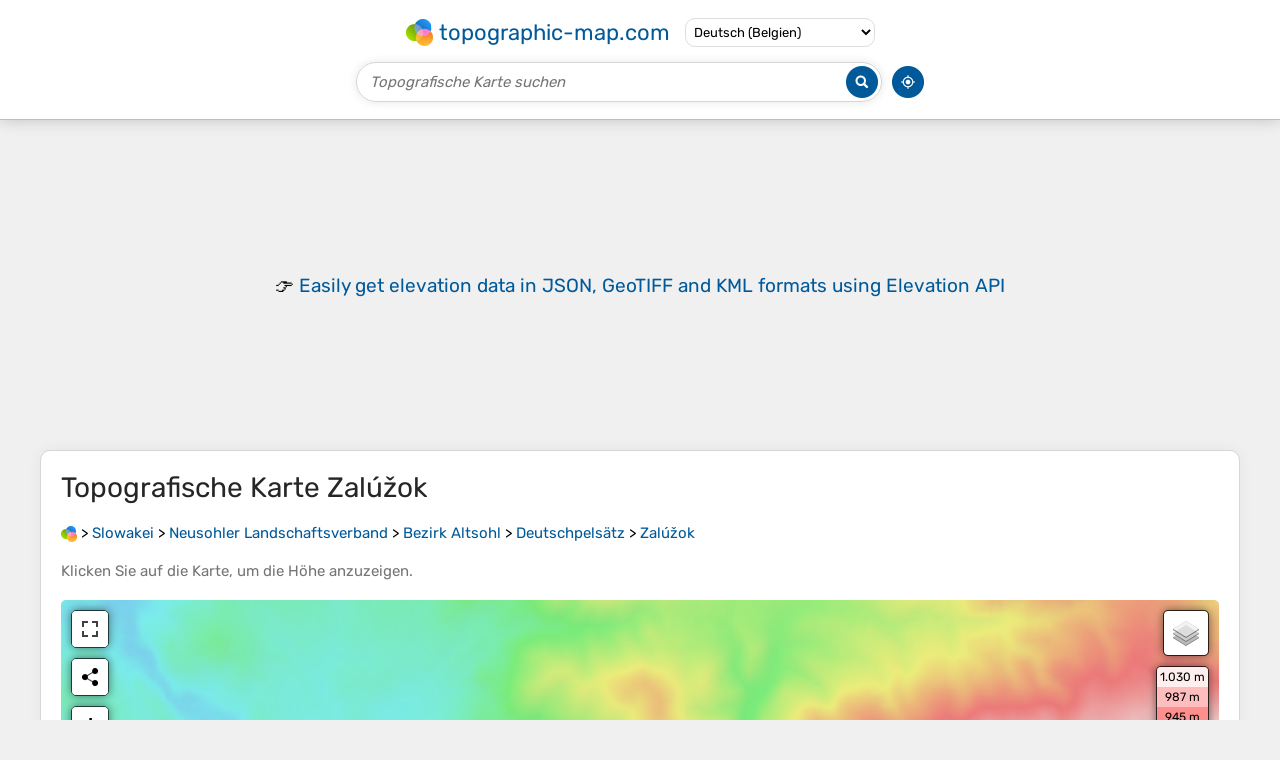

--- FILE ---
content_type: text/html; charset=UTF-8
request_url: https://de-be.topographic-map.com/map-d6dbkl/Zal%C3%BA%C5%BEok/
body_size: 2484
content:
<!DOCTYPE html><html lang="de"><head><meta charset="UTF-8"><script>dataLayer=[{event:'gtm.js','gtm.start':new Date().getTime()}];function gtag(){dataLayer.push(arguments)};gtag('consent','default',{ad_personalization:'denied',ad_storage:'denied',ad_user_data:'denied',analytics_storage:'denied'})</script><script async src="https://www.googletagmanager.com/gtm.js?id=GTM-PN9JFQMT"></script><script>adsbygoogle=[]</script><link href="https://fundingchoicesmessages.google.com" rel="preconnect"><script async crossorigin="anonymous" onload="GLOBALS['adsense']='loaded'" onerror="GLOBALS['adsense']='error'" src="https://pagead2.googlesyndication.com/pagead/js/adsbygoogle.js?client=ca-pub-9471645851872079"></script><link as="font" crossorigin="anonymous" href="/bin/classes/App/rubik.ttf" rel="preload" type="font/ttf"><link href="/bin/icon-234.png" rel="icon" type="image/png"><link href="/bin/icon-192.png" rel="apple-touch-icon"><meta content="width=device-width, initial-scale=1" name="viewport"><meta content="website" property="og:type"><meta content="Topografische Karten" property="og:site_name"><meta content="summary" name="twitter:card"><link href="https://de-be.topographic-map.com/map-d6dbkl/Zalúžok/" rel="canonical"><meta content="https://de-be.topographic-map.com/pub/maps/node/3fs8/6bnqddn/thumbnail.jpg" property="og:image"><meta content="https://de-be.topographic-map.com/pub/maps/node/3fs8/6bnqddn/thumbnail.jpg" name="twitter:image"><meta content="352" property="og:image:width"><meta content="352" property="og:image:height"><meta content="image/jpeg" property="og:image:type"><link as="script" href="/libs/leaflet/leaflet.js" rel="preload" type="application/javascript"><link as="script" href="/libs/fullscreen/fullscreen.min.js" rel="preload" type="application/javascript"><link as="style" href="/libs/leaflet/leaflet.css" rel="preload" type="text/css"><link as="style" href="/libs/fullscreen/fullscreen.css" rel="preload" type="text/css"><link as="image" href="/bin/modules/map/share.png" rel="preload" type="image/png"><link as="image" href="/libs/fullscreen/fullscreen.png" rel="preload" type="image/png"><link as="image" href="/libs/leaflet/images/layers.png" rel="preload" type="image/png"><link as="image" href="/bin/modules/map/colors.png" rel="preload" type="image/png"><link as="image" href="/bin/modules/map/lock.png" rel="preload" type="image/png"><link href="https://a.tile.openstreetmap.org" rel="preconnect"><link href="https://b.tile.openstreetmap.org" rel="preconnect"><link href="https://c.tile.openstreetmap.org" rel="preconnect"><script>GLOBALS={}</script><script>VERSION="202601160834";ADSENSE="9471645851872079"</script><script>GLOBALS['_texts']={"":{"elevationCoefficient":[{"minimum":null,"maximum":null,"context":null,"value":"1"}],"close":[{"minimum":null,"maximum":null,"context":null,"value":"Schlie\u00dfen"}]},"modules.map":{"share":[{"minimum":null,"maximum":null,"context":null,"value":"Teilen"}],"email":[{"minimum":null,"maximum":null,"context":null,"value":"E-Mail"}],"elevation":[{"minimum":null,"maximum":null,"context":null,"value":"$elevation&nbsp;m"}]}}</script><script defer src="/?_path=api._js&amp;files=templates.default%2Capps.map.home%2Cmodules.advertisement%2Cmodules.map%2Cmodules.breadcrumb&amp;version=202601160834"></script><script>GLOBALS['_locale']={"language":"de","point":",","separator":"."};appTime="0g98x47";appMap={"id":"d6dbkl"};moduleMap={"id":"d6dbkl","latitude":48.42693,"longitude":19.18827,"southLatitude":48.40693,"westLongitude":19.16827,"northLatitude":48.44693,"eastLongitude":19.20827};</script><link href="/?_path=api._css&amp;files=templates.default%2Capps.map.home%2Cmodules.advertisement%2Cmodules.map%2Cmodules.breadcrumb&amp;version=202601160834" rel="stylesheet"><meta content="index, follow" name="robots"><title>Topografische Karte Zalúžok, Höhe, Relief</title><meta content="Topografische Karte Zalúžok, Höhe, Relief" property="og:title"><meta content="Topografische Karte Zalúžok, Höhe, Relief" name="twitter:title"><meta content="Durchschnittliche Höhe: 556 m • Zalúžok, Deutschpelsätz, Bezirk Altsohl, Neusohler Landschaftsverband, Mittelslowakei, 962 63, Slowakei • Visualisierung und Teilen von kostenlosen topografischen Karten." name="description"><meta content="Durchschnittliche Höhe: 556 m • Zalúžok, Deutschpelsätz, Bezirk Altsohl, Neusohler Landschaftsverband, Mittelslowakei, 962 63, Slowakei • Visualisierung und Teilen von kostenlosen topografischen Karten." property="og:description"><meta content="Durchschnittliche Höhe: 556 m • Zalúžok, Deutschpelsätz, Bezirk Altsohl, Neusohler Landschaftsverband, Mittelslowakei, 962 63, Slowakei • Visualisierung und Teilen von kostenlosen topografischen Karten." name="twitter:description"><meta content="de_BE" property="og:locale"><meta content="https://de-be.topographic-map.com/map-d6dbkl/Zal%C3%BA%C5%BEok/" property="og:url"></head><body itemscope itemtype="https://schema.org/ItemPage https://schema.org/Map"><div id="template"><header itemprop="hasPart" itemscope itemtype="https://schema.org/WPHeader"><div><div><div itemprop="mainEntity" itemscope itemtype="https://schema.org/CollectionPage"><a href="/" itemprop="url" title="Kostenlose topografische Karten, Höhe, Relief"><img alt="Kostenlose topografische Karten, Höhe, Relief" itemprop="thumbnailUrl" loading="lazy" src="/bin/templates/default/icon.png"><span itemprop="name">topographic-map.com</span></a></div><select><option lang="da" value="da-dk">Dansk (Danmark)</option><option lang="de" selected value="de-be">Deutsch (Belgien)</option><option lang="de" value="de-de">Deutsch (Deutschland)</option><option lang="de" value="de-lu">Deutsch (Luxemburg)</option><option lang="de" value="de-ch">Deutsch (Schweiz)</option><option lang="de" value="de-at">Deutsch (Österreich)</option><option lang="en" value="en-au">English (Australia)</option><option lang="en" value="en-bw">English (Botswana)</option><option lang="en" value="en-ca">English (Canada)</option><option lang="en" value="en-hk">English (Hong Kong)</option><option lang="en" value="en-in">English (India)</option><option lang="en" value="en-ie">English (Ireland)</option><option lang="en" value="en-il">English (Israel)</option><option lang="en" value="en-nz">English (New Zealand)</option><option lang="en" value="en-ng">English (Nigeria)</option><option lang="en" value="en-ph">English (Philippines)</option><option lang="en" value="en-sg">English (Singapore)</option><option lang="en" value="en-za">English (South Africa)</option><option lang="en" value="en-gb">English (United Kingdom)</option><option lang="en" value="en-us">English (United States)</option><option lang="en" value="en-zm">English (Zambia)</option><option lang="en" value="en-zw">English (Zimbabwe)</option><option lang="es" value="es-ar">Español (Argentina)</option><option lang="es" value="es-bo">Español (Bolivia)</option><option lang="es" value="es-cl">Español (Chile)</option><option lang="es" value="es-co">Español (Colombia)</option><option lang="es" value="es-cr">Español (Costa Rica)</option><option lang="es" value="es-cu">Español (Cuba)</option><option lang="es" value="es-ec">Español (Ecuador)</option><option lang="es" value="es-es">Español (España)</option><option lang="es" value="es-gt">Español (Guatemala)</option><option lang="es" value="es-hn">Español (Honduras)</option><option lang="es" value="es-mx">Español (México)</option><option lang="es" value="es-ni">Español (Nicaragua)</option><option lang="es" value="es-pa">Español (Panamá)</option><option lang="es" value="es-py">Español (Paraguay)</option><option lang="es" value="es-pe">Español (Perú)</option><option lang="es" value="es-do">Español (Rep. Dominicana)</option><option lang="es" value="es-sv">Español (Salvador)</option><option lang="es" value="es-uy">Español (Uruguay)</option><option lang="es" value="es-ve">Español (Venezuela)</option><option lang="fr" value="fr-be">Français (Belgique)</option><option lang="fr" value="fr-ca">Français (Canada)</option><option lang="fr" value="fr-fr">Français (France)</option><option lang="fr" value="fr-lu">Français (Luxembourg)</option><option lang="fr" value="fr-ch">Français (Suisse)</option><option lang="it" value="it-it">Italiano (Italia)</option><option lang="it" value="it-ch">Italiano (Svizzera)</option><option lang="nl" value="nl-be">Nederlands (België)</option><option lang="nl" value="nl-nl">Nederlands (Nederland)</option><option lang="nb" value="nb-no">Norsk (Norge)</option><option lang="pt" value="pt-br">Português (Brasil)</option><option lang="pt" value="pt-pt">Português (Portugal)</option><option lang="ru" value="ru-ru">Pусский (Россия)</option><option lang="fi" value="fi-fi">Suomi (Suomi)</option><option lang="sv" value="sv-fi">Svenska (Finland)</option><option lang="sv" value="sv-se">Svenska (Sverige)</option><option lang="uk" value="uk-ua">Українська (Україна)</option><option lang="zh" value="zh-cn">中文 (中国)</option><option lang="ja" value="ja-jp">日本語 (日本)</option></select></div></div><div><div><form title="Topografische Karte suchen"><input maxlength="255" name="query" placeholder="Topografische Karte suchen" type="text"><input alt="Topografische Karte suchen" src="/bin/templates/default/search.png" type="image"></form><img alt="Geolokalisieren" loading="lazy" src="/bin/templates/default/geolocate.png" title="Geolokalisieren"></div></div></header><main id="app"><div class="moduleAdvertisement" itemprop="hasPart" itemscope itemtype="https://schema.org/WPAdBlock"><ins class="adsbygoogle" data-ad-client="ca-pub-9471645851872079" data-ad-format="auto" data-ad-slot="8911163133" data-full-width-responsive="false"></ins><script>adsbygoogle.push({})</script><div><span lang="en">👉&nbsp;<a href="https://tessadem.com/elevation-api/" target="_blank">Easily <b>get elevation data in JSON, GeoTIFF and KML formats</b> using <b>Elevation&nbsp;API</b></a></span></div><div><span>Vielen Dank für die Unterstützung dieser Website&nbsp;❤️<br><a href="https://donate.stripe.com/dR6bLYec50hS8sEfYY" rel="nofollow" target="_blank"><b>Spenden</b></a></span></div></div><section id="moduleMap"><h1>Topografische Karte <span lang="de">Zalúžok</span></h1><nav id="moduleBreadcrumb" itemprop="breadcrumb" itemscope itemtype="https://schema.org/BreadcrumbList"><span itemprop="itemListElement" itemscope itemtype="https://schema.org/ListItem"><a href="/" itemprop="item" title="Kostenlose topografische Karten, Höhe, Relief"><img alt="Kostenlose topografische Karten, Höhe, Relief" loading="lazy" src="/bin/modules/breadcrumb/icon.png"></a><meta content="topographic-map.com" itemprop="name"><meta content="1" itemprop="position"></span>&nbsp;&gt; <span itemprop="itemListElement" itemscope itemtype="https://schema.org/ListItem"><a href="/place-lxfzs/Slowakei/" itemprop="item"><strong itemprop="name" lang="de">Slowakei</strong></a><meta content="2" itemprop="position"></span>&nbsp;&gt; <span itemprop="itemListElement" itemscope itemtype="https://schema.org/ListItem"><a href="/place-87ggt/Neusohler-Landschaftsverband/" itemprop="item"><strong itemprop="name" lang="de">Neusohler Landschaftsverband</strong></a><meta content="3" itemprop="position"></span>&nbsp;&gt; <span itemprop="itemListElement" itemscope itemtype="https://schema.org/ListItem"><a href="/place-l54z4s/Bezirk-Altsohl/" itemprop="item"><strong itemprop="name" lang="de">Bezirk Altsohl</strong></a><meta content="4" itemprop="position"></span>&nbsp;&gt; <span itemprop="itemListElement" itemscope itemtype="https://schema.org/ListItem"><a href="/place-49vgnh/Deutschpelsätz/" itemprop="item"><strong itemprop="name" lang="de">Deutschpelsätz</strong></a><meta content="5" itemprop="position"></span>&nbsp;&gt; <span itemprop="itemListElement" itemscope itemtype="https://schema.org/ListItem"><a href="/map-d6dbkl/Zalúžok/" itemprop="item"><strong itemprop="name" lang="de">Zalúžok</strong></a><meta content="6" itemprop="position"></span></nav><p>Klicken Sie auf die <strong>Karte</strong>, um die <strong>Höhe</strong> anzuzeigen.</p><div class="map"></div></section><div class="moduleAdvertisement" itemprop="hasPart" itemscope itemtype="https://schema.org/WPAdBlock"><div><span lang="en">👉&nbsp;<a href="https://tessadem.com/elevation-api/" target="_blank">Easily <b>get elevation data in JSON, GeoTIFF and KML formats</b> using <b>Elevation&nbsp;API</b></a></span></div><div><span>Vielen Dank für die Unterstützung dieser Website&nbsp;❤️<br><a href="https://donate.stripe.com/dR6bLYec50hS8sEfYY" rel="nofollow" target="_blank"><b>Spenden</b></a></span></div></div><section><h2>Über diese Karte</h2><div><div class="about" itemprop="description"><a href="/map-d6dbkl/Zalúžok/" itemprop="url" title="Topografische Karte Zalúžok, Höhe, Relief"><img alt="Topografische Karte Zalúžok, Höhe, Relief" itemprop="primaryImageOfPage image thumbnail" loading="lazy" src="/pub/maps/node/3fs8/6bnqddn/thumbnail.jpg"></a><div><p><strong>Name</strong>: Topografische Karte <span lang="de">Zalúžok</span>, Höhe, Relief.</p><p><strong>Ort</strong>: <a href="https://www.google.com/maps/search/Zal%C3%BA%C5%BEok%2C%20Deutschpels%C3%A4tz%2C%20Bezirk%20Altsohl%2C%20Neusohler%20Landschaftsverband%2C%20Mittelslowakei%2C%20962%2063%2C%20Slowakei" itemprop="contentLocation" itemscope itemtype="https://schema.org/Place" target="_blank"><span itemprop="name address" lang="de">Zalúžok, Deutschpelsätz, Bezirk Altsohl, Neusohler Landschaftsverband, Mittelslowakei, 962 63, Slowakei</span> (<span itemprop="geo" itemscope itemtype="https://schema.org/GeoShape"><span itemprop="box">48.40693 19.16827 48.44693 19.20827</span></span>)<meta content="48.42693" itemprop="latitude"><meta content="19.18827" itemprop="longitude"></a></p><p><strong>Durchschnittliche Höhe</strong>: 556&nbsp;m</p><p><strong>Minimale Höhe</strong>: 402&nbsp;m</p><p><strong>Maximale Höhe</strong>: 790&nbsp;m</p></div></div></div></section><div class="moduleAdvertisement" itemprop="hasPart" itemscope itemtype="https://schema.org/WPAdBlock"><div><span lang="en">👉&nbsp;<a href="https://tessadem.com/elevation-api/" target="_blank">Easily <b>get elevation data in JSON, GeoTIFF and KML formats</b> using <b>Elevation&nbsp;API</b></a></span></div><div><span>Vielen Dank für die Unterstützung dieser Website&nbsp;❤️<br><a href="https://donate.stripe.com/dR6bLYec50hS8sEfYY" rel="nofollow" target="_blank"><b>Spenden</b></a></span></div></div></main><footer itemprop="hasPart" itemscope itemtype="https://schema.org/WPFooter"><div><div itemprop="hasPart" itemscope itemtype="https://schema.org/ItemPage https://schema.org/Map"><a href="/world/" itemprop="url"><span itemprop="name">Topografische Weltkarte</span></a></div><div>•</div><div itemprop="hasPart" itemscope itemtype="https://schema.org/WebPage"><a href="/legal/" itemprop="url" rel="nofollow"><span itemprop="name headline">Impressum</span></a></div><div>•</div><div itemprop="hasPart" itemscope itemtype="https://schema.org/ContactPage"><a href="/contact/" itemprop="url" rel="nofollow"><span itemprop="name headline">Kontakt</span></a></div><div>•</div><div itemprop="hasPart" itemscope itemtype="https://schema.org/WebPage"><a href="https://tessadem.com" itemprop="url" title="Near-global 30-meter Digital Elevation Model (DEM)"><span itemprop="name headline">Elevation database</span></a></div><div>•</div><div itemprop="hasPart" itemscope itemtype="https://schema.org/WebPage"><a href="https://tessadem.com/elevation-api/" itemprop="url" title="Easily get elevation data in JSON, GeoTIFF and KML formats"><span itemprop="name headline">Elevation API</span></a></div></div><div><div itemprop="hasPart" itemscope itemtype="https://schema.org/ProfilePage"><a href="https://www.facebook.com/topographic.map" itemprop="url" target="_blank"><img alt="Facebook" itemprop="thumbnailUrl" loading="lazy" src="/bin/templates/default/facebook.png"></a></div><div itemprop="hasPart" itemscope itemtype="https://schema.org/ProfilePage"><a href="https://twitter.com/topographic_map" itemprop="url" target="_blank"><img alt="Twitter" itemprop="thumbnailUrl" loading="lazy" src="/bin/templates/default/twitter.png"></a></div></div></footer></div></body></html>

--- FILE ---
content_type: text/html; charset=utf-8
request_url: https://www.google.com/recaptcha/api2/aframe
body_size: 269
content:
<!DOCTYPE HTML><html><head><meta http-equiv="content-type" content="text/html; charset=UTF-8"></head><body><script nonce="ztpjKEFTYGJIMmJNDBhUuw">/** Anti-fraud and anti-abuse applications only. See google.com/recaptcha */ try{var clients={'sodar':'https://pagead2.googlesyndication.com/pagead/sodar?'};window.addEventListener("message",function(a){try{if(a.source===window.parent){var b=JSON.parse(a.data);var c=clients[b['id']];if(c){var d=document.createElement('img');d.src=c+b['params']+'&rc='+(localStorage.getItem("rc::a")?sessionStorage.getItem("rc::b"):"");window.document.body.appendChild(d);sessionStorage.setItem("rc::e",parseInt(sessionStorage.getItem("rc::e")||0)+1);localStorage.setItem("rc::h",'1768731227759');}}}catch(b){}});window.parent.postMessage("_grecaptcha_ready", "*");}catch(b){}</script></body></html>